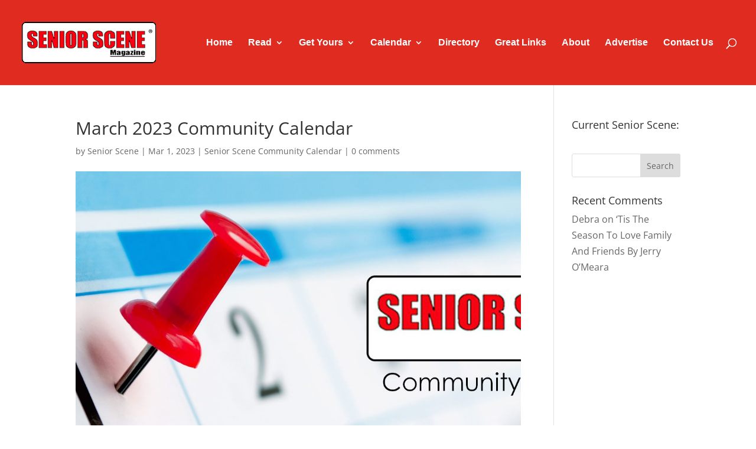

--- FILE ---
content_type: text/javascript
request_url: https://seniorscenemag.com/wp-content/plugins/real3d-flipbook/js/embed.js?ver=4.16.4
body_size: 12474
content:
"use strict";
(function () {
  document.addEventListener("DOMContentLoaded", function () {
    var books = document.querySelectorAll(".real3dflipbook");
    if (books.length > 0) {
      books.forEach(function (bookElement) {
        var o = window["flipbookOptions_" + bookElement.id];
        var o_global = window["flipbookOptions_global"];

        function convertStrings(obj) {
          Object.keys(obj).forEach(function (key) {
            var value = obj[key];
            if (
              value === null ||
              value === undefined ||
              (Array.isArray(value) && value.length == 0)
            )
              delete obj[key];
            else if (typeof value === "object") {
              convertStrings(value);
            } else if (!isNaN(value)) {
              if (obj[key] === "") delete obj[key];
              else obj[key] = Number(value);
            } else if (value === "true") {
              obj[key] = true;
            } else if (value === "false") {
              obj[key] = false;
            }
          });
        }

        var s = o.s;
        convertStrings(o);
        convertStrings(o_global);

        function r3d_stripslashes(str) {
          return (str + "").replace(/\\(.?)/g, function (s, n1) {
            switch (n1) {
              case "\\":
                return "\\";
              case "0":
                return "\u0000";
              case "":
                return "";
              default:
                return n1;
            }
          });
        }

        function decode(obj) {
          Object.keys(obj).forEach(function (key) {
            if (typeof obj[key] === "string")
              obj[key] = r3d_stripslashes(obj[key]);
            else if (typeof obj[key] === "object") obj[key] = decode(obj[key]);
          });
          return obj;
        }

        o = decode(o);
        o_global = decode(o_global);
        o.s = s;

        
        var a = o.s;
        if (!a) {
          o.logoImg = o.rootFolder + "assets/images/logo_dark.png";
          o.logoUrl = "https://real3dflipbook.com";
          o.logoCSS =
            "position:absolute;width:200px;margin:20px;top:0;right:0;";
          o.logo = true;
        }
        

        if (o.pages) {
          if (!Array.isArray(o.pages)) {
            var pages = [];
            Object.keys(o.pages).forEach(function (key) {
              pages[key] = o.pages[key];
            });
            o.pages = pages;
          }

          o.pages.forEach(function (page) {
            if (page.htmlContent) page.htmlContent = unescape(page.htmlContent);
            if (page.items) {
              page.items.forEach(function (item, itemIndex) {
                if (item.url) item.url = unescape(item.url);
              });
            }
          });
        }

        o = FLIPBOOK.extend(true, {}, o_global, o);

        o.assets = {
          preloader: o.rootFolder + "assets/images/preloader.jpg",
          left: o.rootFolder + "assets/images/left.png",
          overlay: o.rootFolder + "assets/images/overlay.jpg",
          flipMp3: o.rootFolder + "assets/mp3/turnPage.mp3",
          shadowPng: o.rootFolder + "assets/images/shadow.png",
          spinner: o.rootFolder + "assets/images/spinner.gif",
        };

        o.pdfjsworkerSrc =
          o.rootFolder + "js/libs/pdf.worker.min.js?ver=" + o.version;
        o.flipbookSrc = o.rootFolder + "js/flipbook.min.js?ver=" + o.version;
        o.cMapUrl = o.rootFolder + "assets/cmaps/";

        o.social = [];

        if (o.btnDownloadPages && o.btnDownloadPages.url) {
          o.btnDownloadPages.url = o.btnDownloadPages.url.replace(/\\/g, "/");
        }

        if (o.btnDownloadPdf) {
          if (o.btnDownloadPdfUrl)
            o.btnDownloadPdf.url = o.btnDownloadPdfUrl.replace(/\\/g, "/");
          else if (o.btnDownloadPdf && o.btnDownloadPdf.url)
            o.btnDownloadPdf.url = o.btnDownloadPdf.url.replace(/\\/g, "/");
          else if (o.pdfUrl)
            o.btnDownloadPdf.url = o.pdfUrl.replace(/\\/g, "/");
        }

        var bookContainer = bookElement;
        var parentContainer = bookContainer.parentNode;

        var isMobile =
          /Android|webOS|iPhone|iPad|iPod|BlackBerry|IEMobile|Opera Mini/i.test(
            navigator.userAgent
          ) ||
          (navigator.maxTouchPoints &&
            navigator.maxTouchPoints > 2 &&
            /MacIntel/.test(navigator.platform));

        o.mode = isMobile && o.modeMobile ? o.modeMobile : o.mode;

        o.doubleClickZoomDisabled = !o.doubleClickZoom;
        o.pageDragDisabled = !o.pageDrag;

        //options from url parameters
        function getUrlVars() {
          var vars = {};
          var parts = window.location.href.replace(
            /[?&]+([^=&]+)=([^&]*)/gi,
            function (m, key, value) {
              vars[key] = value.split("#")[0];
            }
          );
          return vars;
        }

        var urlParams = getUrlVars();

        Object.keys(urlParams).forEach(function (key) {
          if (key.indexOf("r3d-") !== -1)
            o[key.replace("r3d-", "")] = decodeURIComponent(urlParams[key]);
        });

        o.shareImage = o.shareImage || o.lightboxThumbnailUrl;

        var book;

        switch (o.mode) {
          case "normal":
            bookContainer.className += "-" + bookContainer.id;
            o.lightBox = false;
            bookElement.style.position = "relative";
            bookElement.style.display = "block";
            bookElement.style.width = "100%";

            let width = bookContainer.getBoundingClientRect().width;
            if (width < o.responsiveViewTreshold) {
              bookContainer.style.height = width / 0.65 + "px";
            } else {
              bookContainer.style.height = width / 1.3 + "px";
            }

            book = new FlipBook(bookElement, o);
            break;
          case "lightbox":
            bookElement.style.display = "inline";
            o.lightBox = true;

            bookContainer.className += "-" + bookContainer.id;
            bookElement.setAttribute("style", o.lightboxContainerCSS);

            if (o.hideThumbnail) o.lightboxThumbnailUrl = "";

            o.lightboxText = o.lightboxText || "";

            if (o.showTitle) o.lightboxText += o.name;
            if (o.showDate) o.lightboxText += o.date;

            if (o.lightboxThumbnailUrl) {
              if (location.protocol === "https:")
                o.lightboxThumbnailUrl = o.lightboxThumbnailUrl.replace(
                  "http://",
                  "https://"
                );
              else if (location.protocol === "http:")
                o.lightboxThumbnailUrl = o.lightboxThumbnailUrl.replace(
                  "https://",
                  "http://"
                );

              var thumbWrapper = document.createElement("div");
              thumbWrapper.setAttribute("style", "position: relative;");
              bookElement.appendChild(thumbWrapper);

              var thumb = document.createElement("img");
              thumb.setAttribute("src", o.lightboxThumbnailUrl);
              thumbWrapper.appendChild(thumb);
              thumb.setAttribute("style", o.lightboxThumbnailUrlCSS);

              if (o.thumbAlt) thumb.setAttribute("alt", o.thumbAlt);

              if (o.lightboxThumbnailInfo) {
                var defaultLightboxThumbnailInfoCSS =
                  "position: absolute; display: grid; align-items: center; text-align: center; top: 0;  width: 100%; height: 100%; font-size: 16px; color: #000; background: rgba(255,255,255,.8); ";

                var thumbInfo = document.createElement("span");
                thumbWrapper.appendChild(thumbInfo);
                thumbInfo.setAttribute(
                  "style",
                  defaultLightboxThumbnailInfoCSS + o.lightboxThumbnailInfoCSS
                );
                thumbInfo.textContent = o.lightboxThumbnailInfoText || o.name;
                thumbInfo.style.display = "none";

                thumbWrapper.addEventListener("mouseenter", function () {
                  thumbInfo.style.display = "block";
                });

                thumbWrapper.addEventListener("mouseleave", function () {
                  thumbInfo.style.display = "none";
                });
              }
            }

            if (o.lightboxText && o.lightboxText !== "") {
              var text = document.createElement("span");
              text.textContent = o.lightboxText;
              var style = "text-align:center; padding: 10px 0;";
              style += o.lightboxTextCSS;

              if (o.lightboxTextPosition === "top") {
                bookElement.insertBefore(text, bookElement.firstChild);
              } else {
                bookElement.appendChild(text);
              }
              text.setAttribute("style", style);
            }

            if (!o.lightboxCssClass || o.lightboxCssClass === "") {
              o.lightboxCssClass = bookContainer.className;
            } else {
              bookElement.classList.add(o.lightboxCssClass);
            }

            if (o.lightboxLink) {
              document
                .querySelectorAll("." + o.lightboxCssClass)
                .forEach(function (el) {
                  el.addEventListener("click", function () {
                    var target = o.lightboxLinkNewWindow ? "_blank" : "_self";
                    window.open(o.lightboxLink, target);
                  });
                });
            } else {
              book = new FlipBook(
                document.querySelectorAll("." + o.lightboxCssClass),
                o
              );
            }
            break;

          case "fullscreen":
            o.lightBox = false;
            document.body.appendChild(bookElement);
            bookElement.classList.add("flipbook-browser-fullscreen");
            if (
              !(
                "fullscreenEnabled" in document ||
                "webkitFullscreenEnabled" in document ||
                "mozFullScreenEnabled" in document
              )
            ) {
              o.btnExpand = { enabled: false };
            }

            book = new FlipBook(bookElement, o);
            document.body.style.overflow = "hidden";

            if (o.menuSelector) {
              var menu = document.querySelector(o.menuSelector);
              var height = window.innerHeight - menu.offsetHeight;
              bookElement.style.top = menu.offsetHeight + "px";
              bookElement.style.height = height + "px";

              window.onresize = function () {
                height = window.innerHeight - menu.offsetHeight;
                bookElement.style.top = menu.offsetHeight + "px";
                bookElement.style.height = height + "px";
              };
            }
            break;
        }

        
        if (book && book.on) {
          book.on("r3d-update-note", function (e) {
            sendAjax({ note: e.note }, "r3d_update_note");
          });

          book.on("r3d-delete-note", function (e) {
            sendAjax({ note: e.note }, "r3d_delete_note");
          });

          if (book.options.resumeReading) {
            bookElement.addEventListener("pagechange", function (e) {
              sendAjax({ page: e.page.split("-")[0] }, "r3d_last_page");
            });
          }
        }

        function sendAjax(obj, action) {
          var data = {
            bookId: book.options.bookId,
            action: action,
            nonce: r3d.nonce,
          };
          Object.keys(obj).forEach(function (key) {
            data[key] = obj[key];
          });

          var xhr = new XMLHttpRequest();
          xhr.open("POST", r3d.ajax_url, true);
          xhr.setRequestHeader(
            "Content-Type",
            "application/x-www-form-urlencoded"
          );

          var params = Object.keys(data)
            .map(function (key) {
              return (
                encodeURIComponent(key) + "=" + encodeURIComponent(data[key])
              );
            })
            .join("&");

          xhr.send(params);
        }
        
      });
    }
  });
})();
